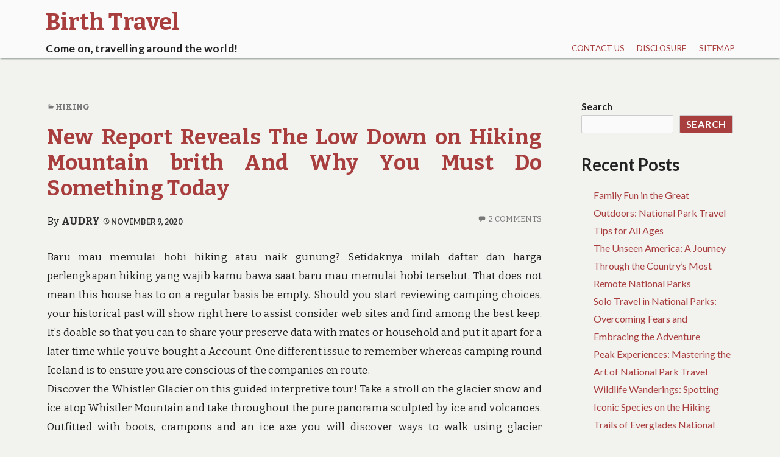

--- FILE ---
content_type: text/html; charset=UTF-8
request_url: https://birthtraumaptsd.com/new-report-reveals-the-low-down-on-hiking-mountain-brith-and-why-you-must-do-something-today
body_size: 13133
content:
<!DOCTYPE html>
<html lang="en-US">
	 <head>
		<meta charset="UTF-8">
		<meta name="viewport" content="width=device-width, initial-scale=1.0" />
		<link rel="profile" href="https://gmpg.org/xfn/11" />
				<title>New Report Reveals The Low Down on Hiking Mountain brith And Why You Must Do Something Today &#8211; Birth Travel</title>
<meta name='robots' content='max-image-preview:large' />
<link rel='dns-prefetch' href='//fonts.googleapis.com' />
<link rel="alternate" type="application/rss+xml" title="Birth Travel &raquo; Feed" href="https://birthtraumaptsd.com/feed" />
<link rel="alternate" type="application/rss+xml" title="Birth Travel &raquo; Comments Feed" href="https://birthtraumaptsd.com/comments/feed" />
<link rel="alternate" type="application/rss+xml" title="Birth Travel &raquo; New Report Reveals The Low Down on Hiking Mountain brith And Why You Must Do Something Today Comments Feed" href="https://birthtraumaptsd.com/new-report-reveals-the-low-down-on-hiking-mountain-brith-and-why-you-must-do-something-today/feed" />
<link rel="alternate" title="oEmbed (JSON)" type="application/json+oembed" href="https://birthtraumaptsd.com/wp-json/oembed/1.0/embed?url=https%3A%2F%2Fbirthtraumaptsd.com%2Fnew-report-reveals-the-low-down-on-hiking-mountain-brith-and-why-you-must-do-something-today" />
<link rel="alternate" title="oEmbed (XML)" type="text/xml+oembed" href="https://birthtraumaptsd.com/wp-json/oembed/1.0/embed?url=https%3A%2F%2Fbirthtraumaptsd.com%2Fnew-report-reveals-the-low-down-on-hiking-mountain-brith-and-why-you-must-do-something-today&#038;format=xml" />
<style id='wp-img-auto-sizes-contain-inline-css' type='text/css'>
img:is([sizes=auto i],[sizes^="auto," i]){contain-intrinsic-size:3000px 1500px}
/*# sourceURL=wp-img-auto-sizes-contain-inline-css */
</style>

<style id='wp-emoji-styles-inline-css' type='text/css'>

	img.wp-smiley, img.emoji {
		display: inline !important;
		border: none !important;
		box-shadow: none !important;
		height: 1em !important;
		width: 1em !important;
		margin: 0 0.07em !important;
		vertical-align: -0.1em !important;
		background: none !important;
		padding: 0 !important;
	}
/*# sourceURL=wp-emoji-styles-inline-css */
</style>
<link rel='stylesheet' id='wp-block-library-css' href='https://birthtraumaptsd.com/wp-includes/css/dist/block-library/style.min.css?ver=6.9' type='text/css' media='all' />
<style id='wp-block-archives-inline-css' type='text/css'>
.wp-block-archives{box-sizing:border-box}.wp-block-archives-dropdown label{display:block}
/*# sourceURL=https://birthtraumaptsd.com/wp-includes/blocks/archives/style.min.css */
</style>
<style id='wp-block-categories-inline-css' type='text/css'>
.wp-block-categories{box-sizing:border-box}.wp-block-categories.alignleft{margin-right:2em}.wp-block-categories.alignright{margin-left:2em}.wp-block-categories.wp-block-categories-dropdown.aligncenter{text-align:center}.wp-block-categories .wp-block-categories__label{display:block;width:100%}
/*# sourceURL=https://birthtraumaptsd.com/wp-includes/blocks/categories/style.min.css */
</style>
<style id='wp-block-heading-inline-css' type='text/css'>
h1:where(.wp-block-heading).has-background,h2:where(.wp-block-heading).has-background,h3:where(.wp-block-heading).has-background,h4:where(.wp-block-heading).has-background,h5:where(.wp-block-heading).has-background,h6:where(.wp-block-heading).has-background{padding:1.25em 2.375em}h1.has-text-align-left[style*=writing-mode]:where([style*=vertical-lr]),h1.has-text-align-right[style*=writing-mode]:where([style*=vertical-rl]),h2.has-text-align-left[style*=writing-mode]:where([style*=vertical-lr]),h2.has-text-align-right[style*=writing-mode]:where([style*=vertical-rl]),h3.has-text-align-left[style*=writing-mode]:where([style*=vertical-lr]),h3.has-text-align-right[style*=writing-mode]:where([style*=vertical-rl]),h4.has-text-align-left[style*=writing-mode]:where([style*=vertical-lr]),h4.has-text-align-right[style*=writing-mode]:where([style*=vertical-rl]),h5.has-text-align-left[style*=writing-mode]:where([style*=vertical-lr]),h5.has-text-align-right[style*=writing-mode]:where([style*=vertical-rl]),h6.has-text-align-left[style*=writing-mode]:where([style*=vertical-lr]),h6.has-text-align-right[style*=writing-mode]:where([style*=vertical-rl]){rotate:180deg}
/*# sourceURL=https://birthtraumaptsd.com/wp-includes/blocks/heading/style.min.css */
</style>
<style id='wp-block-latest-posts-inline-css' type='text/css'>
.wp-block-latest-posts{box-sizing:border-box}.wp-block-latest-posts.alignleft{margin-right:2em}.wp-block-latest-posts.alignright{margin-left:2em}.wp-block-latest-posts.wp-block-latest-posts__list{list-style:none}.wp-block-latest-posts.wp-block-latest-posts__list li{clear:both;overflow-wrap:break-word}.wp-block-latest-posts.is-grid{display:flex;flex-wrap:wrap}.wp-block-latest-posts.is-grid li{margin:0 1.25em 1.25em 0;width:100%}@media (min-width:600px){.wp-block-latest-posts.columns-2 li{width:calc(50% - .625em)}.wp-block-latest-posts.columns-2 li:nth-child(2n){margin-right:0}.wp-block-latest-posts.columns-3 li{width:calc(33.33333% - .83333em)}.wp-block-latest-posts.columns-3 li:nth-child(3n){margin-right:0}.wp-block-latest-posts.columns-4 li{width:calc(25% - .9375em)}.wp-block-latest-posts.columns-4 li:nth-child(4n){margin-right:0}.wp-block-latest-posts.columns-5 li{width:calc(20% - 1em)}.wp-block-latest-posts.columns-5 li:nth-child(5n){margin-right:0}.wp-block-latest-posts.columns-6 li{width:calc(16.66667% - 1.04167em)}.wp-block-latest-posts.columns-6 li:nth-child(6n){margin-right:0}}:root :where(.wp-block-latest-posts.is-grid){padding:0}:root :where(.wp-block-latest-posts.wp-block-latest-posts__list){padding-left:0}.wp-block-latest-posts__post-author,.wp-block-latest-posts__post-date{display:block;font-size:.8125em}.wp-block-latest-posts__post-excerpt,.wp-block-latest-posts__post-full-content{margin-bottom:1em;margin-top:.5em}.wp-block-latest-posts__featured-image a{display:inline-block}.wp-block-latest-posts__featured-image img{height:auto;max-width:100%;width:auto}.wp-block-latest-posts__featured-image.alignleft{float:left;margin-right:1em}.wp-block-latest-posts__featured-image.alignright{float:right;margin-left:1em}.wp-block-latest-posts__featured-image.aligncenter{margin-bottom:1em;text-align:center}
/*# sourceURL=https://birthtraumaptsd.com/wp-includes/blocks/latest-posts/style.min.css */
</style>
<style id='wp-block-search-inline-css' type='text/css'>
.wp-block-search__button{margin-left:10px;word-break:normal}.wp-block-search__button.has-icon{line-height:0}.wp-block-search__button svg{height:1.25em;min-height:24px;min-width:24px;width:1.25em;fill:currentColor;vertical-align:text-bottom}:where(.wp-block-search__button){border:1px solid #ccc;padding:6px 10px}.wp-block-search__inside-wrapper{display:flex;flex:auto;flex-wrap:nowrap;max-width:100%}.wp-block-search__label{width:100%}.wp-block-search.wp-block-search__button-only .wp-block-search__button{box-sizing:border-box;display:flex;flex-shrink:0;justify-content:center;margin-left:0;max-width:100%}.wp-block-search.wp-block-search__button-only .wp-block-search__inside-wrapper{min-width:0!important;transition-property:width}.wp-block-search.wp-block-search__button-only .wp-block-search__input{flex-basis:100%;transition-duration:.3s}.wp-block-search.wp-block-search__button-only.wp-block-search__searchfield-hidden,.wp-block-search.wp-block-search__button-only.wp-block-search__searchfield-hidden .wp-block-search__inside-wrapper{overflow:hidden}.wp-block-search.wp-block-search__button-only.wp-block-search__searchfield-hidden .wp-block-search__input{border-left-width:0!important;border-right-width:0!important;flex-basis:0;flex-grow:0;margin:0;min-width:0!important;padding-left:0!important;padding-right:0!important;width:0!important}:where(.wp-block-search__input){appearance:none;border:1px solid #949494;flex-grow:1;font-family:inherit;font-size:inherit;font-style:inherit;font-weight:inherit;letter-spacing:inherit;line-height:inherit;margin-left:0;margin-right:0;min-width:3rem;padding:8px;text-decoration:unset!important;text-transform:inherit}:where(.wp-block-search__button-inside .wp-block-search__inside-wrapper){background-color:#fff;border:1px solid #949494;box-sizing:border-box;padding:4px}:where(.wp-block-search__button-inside .wp-block-search__inside-wrapper) .wp-block-search__input{border:none;border-radius:0;padding:0 4px}:where(.wp-block-search__button-inside .wp-block-search__inside-wrapper) .wp-block-search__input:focus{outline:none}:where(.wp-block-search__button-inside .wp-block-search__inside-wrapper) :where(.wp-block-search__button){padding:4px 8px}.wp-block-search.aligncenter .wp-block-search__inside-wrapper{margin:auto}.wp-block[data-align=right] .wp-block-search.wp-block-search__button-only .wp-block-search__inside-wrapper{float:right}
/*# sourceURL=https://birthtraumaptsd.com/wp-includes/blocks/search/style.min.css */
</style>
<style id='wp-block-search-theme-inline-css' type='text/css'>
.wp-block-search .wp-block-search__label{font-weight:700}.wp-block-search__button{border:1px solid #ccc;padding:.375em .625em}
/*# sourceURL=https://birthtraumaptsd.com/wp-includes/blocks/search/theme.min.css */
</style>
<style id='wp-block-tag-cloud-inline-css' type='text/css'>
.wp-block-tag-cloud{box-sizing:border-box}.wp-block-tag-cloud.aligncenter{justify-content:center;text-align:center}.wp-block-tag-cloud a{display:inline-block;margin-right:5px}.wp-block-tag-cloud span{display:inline-block;margin-left:5px;text-decoration:none}:root :where(.wp-block-tag-cloud.is-style-outline){display:flex;flex-wrap:wrap;gap:1ch}:root :where(.wp-block-tag-cloud.is-style-outline a){border:1px solid;font-size:unset!important;margin-right:0;padding:1ch 2ch;text-decoration:none!important}
/*# sourceURL=https://birthtraumaptsd.com/wp-includes/blocks/tag-cloud/style.min.css */
</style>
<style id='wp-block-group-inline-css' type='text/css'>
.wp-block-group{box-sizing:border-box}:where(.wp-block-group.wp-block-group-is-layout-constrained){position:relative}
/*# sourceURL=https://birthtraumaptsd.com/wp-includes/blocks/group/style.min.css */
</style>
<style id='wp-block-group-theme-inline-css' type='text/css'>
:where(.wp-block-group.has-background){padding:1.25em 2.375em}
/*# sourceURL=https://birthtraumaptsd.com/wp-includes/blocks/group/theme.min.css */
</style>
<style id='global-styles-inline-css' type='text/css'>
:root{--wp--preset--aspect-ratio--square: 1;--wp--preset--aspect-ratio--4-3: 4/3;--wp--preset--aspect-ratio--3-4: 3/4;--wp--preset--aspect-ratio--3-2: 3/2;--wp--preset--aspect-ratio--2-3: 2/3;--wp--preset--aspect-ratio--16-9: 16/9;--wp--preset--aspect-ratio--9-16: 9/16;--wp--preset--color--black: #000000;--wp--preset--color--cyan-bluish-gray: #abb8c3;--wp--preset--color--white: #ffffff;--wp--preset--color--pale-pink: #f78da7;--wp--preset--color--vivid-red: #cf2e2e;--wp--preset--color--luminous-vivid-orange: #ff6900;--wp--preset--color--luminous-vivid-amber: #fcb900;--wp--preset--color--light-green-cyan: #7bdcb5;--wp--preset--color--vivid-green-cyan: #00d084;--wp--preset--color--pale-cyan-blue: #8ed1fc;--wp--preset--color--vivid-cyan-blue: #0693e3;--wp--preset--color--vivid-purple: #9b51e0;--wp--preset--gradient--vivid-cyan-blue-to-vivid-purple: linear-gradient(135deg,rgb(6,147,227) 0%,rgb(155,81,224) 100%);--wp--preset--gradient--light-green-cyan-to-vivid-green-cyan: linear-gradient(135deg,rgb(122,220,180) 0%,rgb(0,208,130) 100%);--wp--preset--gradient--luminous-vivid-amber-to-luminous-vivid-orange: linear-gradient(135deg,rgb(252,185,0) 0%,rgb(255,105,0) 100%);--wp--preset--gradient--luminous-vivid-orange-to-vivid-red: linear-gradient(135deg,rgb(255,105,0) 0%,rgb(207,46,46) 100%);--wp--preset--gradient--very-light-gray-to-cyan-bluish-gray: linear-gradient(135deg,rgb(238,238,238) 0%,rgb(169,184,195) 100%);--wp--preset--gradient--cool-to-warm-spectrum: linear-gradient(135deg,rgb(74,234,220) 0%,rgb(151,120,209) 20%,rgb(207,42,186) 40%,rgb(238,44,130) 60%,rgb(251,105,98) 80%,rgb(254,248,76) 100%);--wp--preset--gradient--blush-light-purple: linear-gradient(135deg,rgb(255,206,236) 0%,rgb(152,150,240) 100%);--wp--preset--gradient--blush-bordeaux: linear-gradient(135deg,rgb(254,205,165) 0%,rgb(254,45,45) 50%,rgb(107,0,62) 100%);--wp--preset--gradient--luminous-dusk: linear-gradient(135deg,rgb(255,203,112) 0%,rgb(199,81,192) 50%,rgb(65,88,208) 100%);--wp--preset--gradient--pale-ocean: linear-gradient(135deg,rgb(255,245,203) 0%,rgb(182,227,212) 50%,rgb(51,167,181) 100%);--wp--preset--gradient--electric-grass: linear-gradient(135deg,rgb(202,248,128) 0%,rgb(113,206,126) 100%);--wp--preset--gradient--midnight: linear-gradient(135deg,rgb(2,3,129) 0%,rgb(40,116,252) 100%);--wp--preset--font-size--small: 13px;--wp--preset--font-size--medium: 20px;--wp--preset--font-size--large: 36px;--wp--preset--font-size--x-large: 42px;--wp--preset--spacing--20: 0.44rem;--wp--preset--spacing--30: 0.67rem;--wp--preset--spacing--40: 1rem;--wp--preset--spacing--50: 1.5rem;--wp--preset--spacing--60: 2.25rem;--wp--preset--spacing--70: 3.38rem;--wp--preset--spacing--80: 5.06rem;--wp--preset--shadow--natural: 6px 6px 9px rgba(0, 0, 0, 0.2);--wp--preset--shadow--deep: 12px 12px 50px rgba(0, 0, 0, 0.4);--wp--preset--shadow--sharp: 6px 6px 0px rgba(0, 0, 0, 0.2);--wp--preset--shadow--outlined: 6px 6px 0px -3px rgb(255, 255, 255), 6px 6px rgb(0, 0, 0);--wp--preset--shadow--crisp: 6px 6px 0px rgb(0, 0, 0);}:where(.is-layout-flex){gap: 0.5em;}:where(.is-layout-grid){gap: 0.5em;}body .is-layout-flex{display: flex;}.is-layout-flex{flex-wrap: wrap;align-items: center;}.is-layout-flex > :is(*, div){margin: 0;}body .is-layout-grid{display: grid;}.is-layout-grid > :is(*, div){margin: 0;}:where(.wp-block-columns.is-layout-flex){gap: 2em;}:where(.wp-block-columns.is-layout-grid){gap: 2em;}:where(.wp-block-post-template.is-layout-flex){gap: 1.25em;}:where(.wp-block-post-template.is-layout-grid){gap: 1.25em;}.has-black-color{color: var(--wp--preset--color--black) !important;}.has-cyan-bluish-gray-color{color: var(--wp--preset--color--cyan-bluish-gray) !important;}.has-white-color{color: var(--wp--preset--color--white) !important;}.has-pale-pink-color{color: var(--wp--preset--color--pale-pink) !important;}.has-vivid-red-color{color: var(--wp--preset--color--vivid-red) !important;}.has-luminous-vivid-orange-color{color: var(--wp--preset--color--luminous-vivid-orange) !important;}.has-luminous-vivid-amber-color{color: var(--wp--preset--color--luminous-vivid-amber) !important;}.has-light-green-cyan-color{color: var(--wp--preset--color--light-green-cyan) !important;}.has-vivid-green-cyan-color{color: var(--wp--preset--color--vivid-green-cyan) !important;}.has-pale-cyan-blue-color{color: var(--wp--preset--color--pale-cyan-blue) !important;}.has-vivid-cyan-blue-color{color: var(--wp--preset--color--vivid-cyan-blue) !important;}.has-vivid-purple-color{color: var(--wp--preset--color--vivid-purple) !important;}.has-black-background-color{background-color: var(--wp--preset--color--black) !important;}.has-cyan-bluish-gray-background-color{background-color: var(--wp--preset--color--cyan-bluish-gray) !important;}.has-white-background-color{background-color: var(--wp--preset--color--white) !important;}.has-pale-pink-background-color{background-color: var(--wp--preset--color--pale-pink) !important;}.has-vivid-red-background-color{background-color: var(--wp--preset--color--vivid-red) !important;}.has-luminous-vivid-orange-background-color{background-color: var(--wp--preset--color--luminous-vivid-orange) !important;}.has-luminous-vivid-amber-background-color{background-color: var(--wp--preset--color--luminous-vivid-amber) !important;}.has-light-green-cyan-background-color{background-color: var(--wp--preset--color--light-green-cyan) !important;}.has-vivid-green-cyan-background-color{background-color: var(--wp--preset--color--vivid-green-cyan) !important;}.has-pale-cyan-blue-background-color{background-color: var(--wp--preset--color--pale-cyan-blue) !important;}.has-vivid-cyan-blue-background-color{background-color: var(--wp--preset--color--vivid-cyan-blue) !important;}.has-vivid-purple-background-color{background-color: var(--wp--preset--color--vivid-purple) !important;}.has-black-border-color{border-color: var(--wp--preset--color--black) !important;}.has-cyan-bluish-gray-border-color{border-color: var(--wp--preset--color--cyan-bluish-gray) !important;}.has-white-border-color{border-color: var(--wp--preset--color--white) !important;}.has-pale-pink-border-color{border-color: var(--wp--preset--color--pale-pink) !important;}.has-vivid-red-border-color{border-color: var(--wp--preset--color--vivid-red) !important;}.has-luminous-vivid-orange-border-color{border-color: var(--wp--preset--color--luminous-vivid-orange) !important;}.has-luminous-vivid-amber-border-color{border-color: var(--wp--preset--color--luminous-vivid-amber) !important;}.has-light-green-cyan-border-color{border-color: var(--wp--preset--color--light-green-cyan) !important;}.has-vivid-green-cyan-border-color{border-color: var(--wp--preset--color--vivid-green-cyan) !important;}.has-pale-cyan-blue-border-color{border-color: var(--wp--preset--color--pale-cyan-blue) !important;}.has-vivid-cyan-blue-border-color{border-color: var(--wp--preset--color--vivid-cyan-blue) !important;}.has-vivid-purple-border-color{border-color: var(--wp--preset--color--vivid-purple) !important;}.has-vivid-cyan-blue-to-vivid-purple-gradient-background{background: var(--wp--preset--gradient--vivid-cyan-blue-to-vivid-purple) !important;}.has-light-green-cyan-to-vivid-green-cyan-gradient-background{background: var(--wp--preset--gradient--light-green-cyan-to-vivid-green-cyan) !important;}.has-luminous-vivid-amber-to-luminous-vivid-orange-gradient-background{background: var(--wp--preset--gradient--luminous-vivid-amber-to-luminous-vivid-orange) !important;}.has-luminous-vivid-orange-to-vivid-red-gradient-background{background: var(--wp--preset--gradient--luminous-vivid-orange-to-vivid-red) !important;}.has-very-light-gray-to-cyan-bluish-gray-gradient-background{background: var(--wp--preset--gradient--very-light-gray-to-cyan-bluish-gray) !important;}.has-cool-to-warm-spectrum-gradient-background{background: var(--wp--preset--gradient--cool-to-warm-spectrum) !important;}.has-blush-light-purple-gradient-background{background: var(--wp--preset--gradient--blush-light-purple) !important;}.has-blush-bordeaux-gradient-background{background: var(--wp--preset--gradient--blush-bordeaux) !important;}.has-luminous-dusk-gradient-background{background: var(--wp--preset--gradient--luminous-dusk) !important;}.has-pale-ocean-gradient-background{background: var(--wp--preset--gradient--pale-ocean) !important;}.has-electric-grass-gradient-background{background: var(--wp--preset--gradient--electric-grass) !important;}.has-midnight-gradient-background{background: var(--wp--preset--gradient--midnight) !important;}.has-small-font-size{font-size: var(--wp--preset--font-size--small) !important;}.has-medium-font-size{font-size: var(--wp--preset--font-size--medium) !important;}.has-large-font-size{font-size: var(--wp--preset--font-size--large) !important;}.has-x-large-font-size{font-size: var(--wp--preset--font-size--x-large) !important;}
/*# sourceURL=global-styles-inline-css */
</style>

<style id='classic-theme-styles-inline-css' type='text/css'>
/*! This file is auto-generated */
.wp-block-button__link{color:#fff;background-color:#32373c;border-radius:9999px;box-shadow:none;text-decoration:none;padding:calc(.667em + 2px) calc(1.333em + 2px);font-size:1.125em}.wp-block-file__button{background:#32373c;color:#fff;text-decoration:none}
/*# sourceURL=/wp-includes/css/classic-themes.min.css */
</style>
<link rel='stylesheet' id='femina-fonts-css' href='https://fonts.googleapis.com/css?family=Lato%3A300italic%2C400italic%2C700italic%2C900italic%2C300%2C400%2C700%2C900%7CBitter%3A400italic%2C400%2C700%7CInconsolata%3A400%2C700&#038;subset=latin%2Clatin-ext' type='text/css' media='all' />
<link rel='stylesheet' id='genericons-css' href='https://birthtraumaptsd.com/wp-content/themes/femina/genericons/genericons.css?ver=3.4.1' type='text/css' media='all' />
<link rel='stylesheet' id='femina-style-css' href='https://birthtraumaptsd.com/wp-content/themes/femina/style.css?ver=6.9' type='text/css' media='all' />
<script type="text/javascript" src="https://birthtraumaptsd.com/wp-includes/js/jquery/jquery.min.js?ver=3.7.1" id="jquery-core-js"></script>
<script type="text/javascript" src="https://birthtraumaptsd.com/wp-includes/js/jquery/jquery-migrate.min.js?ver=3.4.1" id="jquery-migrate-js"></script>
<link rel="https://api.w.org/" href="https://birthtraumaptsd.com/wp-json/" /><link rel="alternate" title="JSON" type="application/json" href="https://birthtraumaptsd.com/wp-json/wp/v2/posts/1361" /><link rel="EditURI" type="application/rsd+xml" title="RSD" href="https://birthtraumaptsd.com/xmlrpc.php?rsd" />
<meta name="generator" content="WordPress 6.9" />
<link rel="canonical" href="https://birthtraumaptsd.com/new-report-reveals-the-low-down-on-hiking-mountain-brith-and-why-you-must-do-something-today" />
<link rel='shortlink' href='https://birthtraumaptsd.com/?p=1361' />
	<style type="text/css" id="femina-header-css">
			.home-link {
			display: block;
			padding-left: 0.7em;
		} 
		.site-header .home-link {
		min-height: 5em;
	}

	@media (max-width: 767px) {
	.site-header .home-link {
		min-height: 0;
	}
	}
	@media (max-width: 359px) {
	.site-header .home-link  {
		min-height: 0;
	}
	}
	</style>
		<style type="text/css" id="wp-custom-css">
			.post{ text-align: justify;
}		</style>
			</head>
	<body class="wp-singular post-template-default single single-post postid-1361 single-format-standard wp-embed-responsive wp-theme-femina group-blog" >
				<div id="container">
			<header id="masthead" class="site-header" role="banner">
				<a class="screen-reader-text skip-link" href="#main-content">Skip to content</a>
				<a class="screen-reader-text skip-link" href="#sidebar-widget-areas">Skip to sidebar</a>
			
				<div id="pre-menu">
								</div>
				<div id="site-identity">
							<a class="home-link" href="https://birthtraumaptsd.com/" title="Birth Travel" rel="home">
						<h1 class="site-title">Birth Travel</h1>
						<h2 class="site-description">Come on, travelling around the world!</h2>
					</a> 

						</div><!--/site-identity-->
				<button id="nav-button" class="menu-toggle" role="navigation button">Menu</button>

				<div id="navigation">
					<nav id="main-menu" class="site-navigation primary-navigation" role="navigation" aria-label="Primary Menu ">
						<ul id="primary-menu" class="menu"><li class="page_item page-item-2216"><a href="https://birthtraumaptsd.com/contact-us">CONTACT US</a></li>
<li class="page_item page-item-2218"><a href="https://birthtraumaptsd.com/disclosure">DISCLOSURE</a></li>
<li class="page_item page-item-2220"><a href="https://birthtraumaptsd.com/sitemap">SITEMAP</a></li>
</ul>
					</nav><!--main-menu-->

				
				
				</div><!--/navigation--> 
			</header><!--/header-->
			<main id="main" role="main">





<div id="main-content" >
	<article id="post-1361" class="post-1361 post type-post status-publish format-standard hentry category-hiking tag-brith tag-hiking tag-mountain tag-report tag-reveals tag-something tag-today">
	<header class="entry-header">
	<div class="entry-meta"><span class="cat-links"><span class="genericon genericon-category" aria-hidden="true"></span><a href="https://birthtraumaptsd.com/category/hiking" rel="category tag">Hiking</a></span></div>	<h1 class="entry-title"><a href="https://birthtraumaptsd.com/new-report-reveals-the-low-down-on-hiking-mountain-brith-and-why-you-must-do-something-today" rel="bookmark">New Report Reveals The Low Down on Hiking Mountain brith And Why You Must Do Something Today</a></h1>	
		<span class="byline">
		By <a href="https://birthtraumaptsd.com/author/audry" class="entry-author" rel="author">Audry</a>		</span><!-- .byline -->
		<span class="entry-meta">
		<a href="https://birthtraumaptsd.com/2020/11/09" rel="bookmark" class="entry-date"><span class="genericon genericon-time" aria-hidden="true"></span><time datetime="2020-11-09T11:28:41+00:00">November 9, 2020</time></a>			<span class="comments-link">
				<span class="genericon genericon-comment" aria-hidden="true"></span>
				<a href="https://birthtraumaptsd.com/new-report-reveals-the-low-down-on-hiking-mountain-brith-and-why-you-must-do-something-today#comments">2 Comments</a>			</span>
				</span><!-- .entry-meta -->
	</header><!-- .entry-header -->
		<div class="entry-excerpt">
		</div>
	
	
	<div class="entry-content">
		<p><center><imgsrc="https: i.ibb.co/kgvgfct/hiking-12.jpg"="" width="506px" alt="Backpaking brith"></imgsrc="https:></center></p>
<p>Baru mau memulai hobi hiking atau naik gunung? Setidaknya inilah daftar dan harga perlengkapan hiking yang wajib kamu bawa saat baru mau memulai hobi tersebut. That does not mean this house has to on a regular basis be empty. Should you start reviewing camping choices, your historical past will show right here to assist consider web sites and find among the best keep. It&#8217;s doable so that you can to share your preserve data with mates or household and put it apart for a later time while you&#8217;ve bought a Account. One different issue to remember whereas camping round Iceland is to ensure you are conscious of the companies en route.<br />
Discover the Whistler Glacier on this guided interpretive tour! Take a stroll on the glacier snow and ice atop Whistler Mountain and take throughout the pure panorama sculpted by ice and volcanoes. Outfitted with boots, crampons and an ice axe you will discover ways to walk using glacier instruments, be taught in regards to the formation of the Coast Mountain&#038;#146s glaciers and have an opportunity to play on the ice and snow. No expertise is necessary. Tour is approx. 2 hours. Increase ticket not included in tour value.</p>
<h2>Camping websites will probably be booked properly upfront.</h2>
<p>Your transaction receipt and a replica of your camping permit shall be despatched to the e-mail tackle linked to your camping account, OR, head to Ã¢â‚¬ËœYour Account&#8217;, then Ã¢â‚¬ËœPurchases&#8217; then All Bookings to obtain your camping allow. We&#8217;d love to take heed to your suggestions, tick the sphere to acquire surveys and the QPWS Camping E-e-newsletter. You can easily deal with these subscriptions as soon as your account is created. The Caravan Parks and Camping Grounds Act 1995 and Regulations 1997 assist Native Governments to handle caravanning and camping to reinforce and promote the trade.</p>
<h2>Baru mau memulai hobi hiking atau naik gunung?</h2>
<p>At Halton parks, no two hikes are ever the identical. And no two of our parks are the identical. Hiking is a superb pastime, and likewise a good way to remain in form. Energy down your phone and escape onto the paths. Not a tough hike nevertheless undoubtedly not easy. The views are excellent nevertheless it is normally very crowded. While you looking out for an adventure and excellent views than that is for you. Huge Network: KOA is the world&#8217;s largest network of privately owned campgrounds. Whether you are looking out for a campsite close to residence or an journey in a brand new area, KOA has a campground for you.</p>
<h2>Conclusion</h2>
<p>AllTrails is my favourite app. Resolve an aesthetic backpack from our alternative with single or a number of compartments to maintain your books, papers, or journey necessities organised. For assist, check out the video â€˜Learn to Create an On-line Camping Account&#8217;. Our collection of current, durable and comfortable backpacks and sling luggage are good for every professionals &#038; faculty students. The convertible carry choice means that you can placed on as a backpack or snap straps away to hold as a briefcase.</p>
      
	</div><!-- .entry-content -->
	<footer class="entry-footer">       
		<div class="tag-links"><a href="https://birthtraumaptsd.com/tag/brith" rel="tag">brith</a>, <a href="https://birthtraumaptsd.com/tag/hiking" rel="tag">hiking</a>, <a href="https://birthtraumaptsd.com/tag/mountain" rel="tag">mountain</a>, <a href="https://birthtraumaptsd.com/tag/report" rel="tag">report</a>, <a href="https://birthtraumaptsd.com/tag/reveals" rel="tag">reveals</a>, <a href="https://birthtraumaptsd.com/tag/something" rel="tag">something</a>, <a href="https://birthtraumaptsd.com/tag/today" rel="tag">today</a></div><p class="written-by">This article was written by <a href="https://birthtraumaptsd.com/author/audry">Audry</a></p>	</footer><!-- .entry-footer -->

	<nav class="navigation post-navigation" aria-label="Posts">
		<h2 class="screen-reader-text">Post navigation</h2>
		<div class="nav-links"><div class="nav-previous"><a href="https://birthtraumaptsd.com/the-close-guarded-strategies-of-hotel-booking-birth-found" rel="prev"><span class="genericon genericon-previous" aria-hidden="true"></span> <span class="screen-reader-text">Previous post:</span> <span class="post-title">The Close-guarded Strategies of Hotel Booking Birth Found</span></a></div><div class="nav-next"><a href="https://birthtraumaptsd.com/rumored-buzz-on-hiking-brith-exposed" rel="next"><span class="post-title">Rumored Buzz on Hiking brith Exposed</span><span class="screen-reader-text">Next post:</span> <span class="genericon genericon-next" aria-hidden="true"></span> </a></div></div>
	</nav>
<div id="comments" class="comments-area">

	
	<h2 class="comments-title">
0 thoughts on &ldquo;New Report Reveals The Low Down on Hiking Mountain brith And Why You Must Do Something Today&rdquo;	</h2>


	<ol class="comment-list">
				<li id="comment-166" class="comment even thread-even depth-1">
			<article id="div-comment-166" class="comment-body">
				<footer class="comment-meta">
					<div class="comment-author vcard">
						<img alt='' src='https://secure.gravatar.com/avatar/0b3fd2108efb52e14e91f6ca88bec06d347cbe0c286281c6c975a04bd8c45caa?s=34&#038;d=mm&#038;r=g' srcset='https://secure.gravatar.com/avatar/0b3fd2108efb52e14e91f6ca88bec06d347cbe0c286281c6c975a04bd8c45caa?s=68&#038;d=mm&#038;r=g 2x' class='avatar avatar-34 photo' height='34' width='34' decoding='async'/>						<b class="fn"><a href="https://ivercand.com/" class="url" rel="ugc external nofollow">Dkxjvr</a></b> <span class="says">says:</span>					</div><!-- .comment-author -->

					<div class="comment-metadata">
						<a href="https://birthtraumaptsd.com/new-report-reveals-the-low-down-on-hiking-mountain-brith-and-why-you-must-do-something-today#comment-166"><time datetime="2024-12-31T00:08:58+00:00">December 31, 2024 at 12:08 am</time></a>					</div><!-- .comment-metadata -->

									</footer><!-- .comment-meta -->

				<div class="comment-content">
					<p>ivermectin tablets for sale walmart &#8211; <a href="https://ivercand.com/" rel="nofollow ugc">order atacand 8mg online</a> order carbamazepine 400mg online cheap</p>
				</div><!-- .comment-content -->

				<div class="reply"><a rel="nofollow" class="comment-reply-link" href="https://birthtraumaptsd.com/new-report-reveals-the-low-down-on-hiking-mountain-brith-and-why-you-must-do-something-today?replytocom=166#respond" data-commentid="166" data-postid="1361" data-belowelement="div-comment-166" data-respondelement="respond" data-replyto="Reply to Dkxjvr" aria-label="Reply to Dkxjvr"><span class="genericon genericon-reply" aria-hidden="true"></span>Reply</a></div>			</article><!-- .comment-body -->
		</li><!-- #comment-## -->
		<li id="comment-167" class="comment odd alt thread-odd thread-alt depth-1">
			<article id="div-comment-167" class="comment-body">
				<footer class="comment-meta">
					<div class="comment-author vcard">
						<img alt='' src='https://secure.gravatar.com/avatar/f3205b05f083935d7e5d7e62e0a256f2b70c1d4b470c184bd88ac841102113ba?s=34&#038;d=mm&#038;r=g' srcset='https://secure.gravatar.com/avatar/f3205b05f083935d7e5d7e62e0a256f2b70c1d4b470c184bd88ac841102113ba?s=68&#038;d=mm&#038;r=g 2x' class='avatar avatar-34 photo' height='34' width='34' decoding='async'/>						<b class="fn"><a href="https://ivercand.com/" class="url" rel="ugc external nofollow">Oruqxh</a></b> <span class="says">says:</span>					</div><!-- .comment-author -->

					<div class="comment-metadata">
						<a href="https://birthtraumaptsd.com/new-report-reveals-the-low-down-on-hiking-mountain-brith-and-why-you-must-do-something-today#comment-167"><time datetime="2025-01-03T02:15:11+00:00">January 3, 2025 at 2:15 am</time></a>					</div><!-- .comment-metadata -->

									</footer><!-- .comment-meta -->

				<div class="comment-content">
					<p>buy ivermectin 6 mg &#8211; <a href="https://ivercand.com/" rel="nofollow ugc">carbamazepine pills</a> carbamazepine 200mg sale</p>
				</div><!-- .comment-content -->

				<div class="reply"><a rel="nofollow" class="comment-reply-link" href="https://birthtraumaptsd.com/new-report-reveals-the-low-down-on-hiking-mountain-brith-and-why-you-must-do-something-today?replytocom=167#respond" data-commentid="167" data-postid="1361" data-belowelement="div-comment-167" data-respondelement="respond" data-replyto="Reply to Oruqxh" aria-label="Reply to Oruqxh"><span class="genericon genericon-reply" aria-hidden="true"></span>Reply</a></div>			</article><!-- .comment-body -->
		</li><!-- #comment-## -->
	</ol><!-- .comment-list -->

	
	
	
		<div id="respond" class="comment-respond">
		<h3 id="reply-title" class="comment-reply-title">Leave a Reply <small><a rel="nofollow" id="cancel-comment-reply-link" href="/new-report-reveals-the-low-down-on-hiking-mountain-brith-and-why-you-must-do-something-today#respond" style="display:none;">Cancel reply</a></small></h3><form action="https://birthtraumaptsd.com/wp-comments-post.php" method="post" id="commentform" class="comment-form"><p class="comment-notes"><span id="email-notes">Your email address will not be published.</span> <span class="required-field-message">Required fields are marked <span class="required">*</span></span></p><p class="comment-form-comment"><label for="comment">Comment <span class="required">*</span></label> <textarea id="comment" name="comment" cols="45" rows="8" maxlength="65525" required></textarea></p><p class="comment-form-author"><label for="author">Name</label> <input id="author" name="author" type="text" value="" size="30" maxlength="245" autocomplete="name" /></p>
<p class="comment-form-email"><label for="email">Email</label> <input id="email" name="email" type="email" value="" size="30" maxlength="100" aria-describedby="email-notes" autocomplete="email" /></p>
<p class="comment-form-url"><label for="url">Website</label> <input id="url" name="url" type="url" value="" size="30" maxlength="200" autocomplete="url" /></p>
<p class="comment-form-cookies-consent"><input id="wp-comment-cookies-consent" name="wp-comment-cookies-consent" type="checkbox" value="yes" /> <label for="wp-comment-cookies-consent">Save my name, email, and website in this browser for the next time I comment.</label></p>
<p class="form-submit"><input name="submit" type="submit" id="submit" class="submit" value="Post Comment" /> <input type='hidden' name='comment_post_ID' value='1361' id='comment_post_ID' />
<input type='hidden' name='comment_parent' id='comment_parent' value='0' />
</p></form>	</div><!-- #respond -->
	
</div><!-- #comments -->
</article><!-- #post-## -->

</div><!--/main-content-->

<div id="sidebar-widget-areas" class="sidebar-widget-areas" role="complementary">

	<div id="primary-sidebar" class="widget-area sidebar" role="complementary">
		<aside id="block-2" class="widget widget_block widget_search"><form role="search" method="get" action="https://birthtraumaptsd.com/" class="wp-block-search__button-outside wp-block-search__text-button wp-block-search"    ><label class="wp-block-search__label" for="wp-block-search__input-1" >Search</label><div class="wp-block-search__inside-wrapper" ><input class="wp-block-search__input" id="wp-block-search__input-1" placeholder="" value="" type="search" name="s" required /><button aria-label="Search" class="wp-block-search__button wp-element-button" type="submit" >Search</button></div></form></aside><aside id="magenet_widget-2" class="widget widget_magenet_widget"><aside class="widget magenet_widget_box"><div class="mads-block"></div></aside></aside><aside id="block-3" class="widget widget_block">
<div class="wp-block-group"><div class="wp-block-group__inner-container is-layout-flow wp-block-group-is-layout-flow">
<h2 class="wp-block-heading">Recent Posts</h2>


<ul class="wp-block-latest-posts__list wp-block-latest-posts"><li><a class="wp-block-latest-posts__post-title" href="https://birthtraumaptsd.com/family-fun-in-the-great-outdoors-national-park-travel-tips-for-all-ages">Family Fun in the Great Outdoors: National Park Travel Tips for All Ages</a></li>
<li><a class="wp-block-latest-posts__post-title" href="https://birthtraumaptsd.com/the-unseen-america-a-journey-through-the-countrys-most-remote-national-parks">The Unseen America: A Journey Through the Country&#8217;s Most Remote National Parks</a></li>
<li><a class="wp-block-latest-posts__post-title" href="https://birthtraumaptsd.com/solo-travel-in-national-parks-overcoming-fears-and-embracing-the-adventure">Solo Travel in National Parks: Overcoming Fears and Embracing the Adventure</a></li>
<li><a class="wp-block-latest-posts__post-title" href="https://birthtraumaptsd.com/peak-experiences-mastering-the-art-of-national-park-travel">Peak Experiences: Mastering the Art of National Park Travel</a></li>
<li><a class="wp-block-latest-posts__post-title" href="https://birthtraumaptsd.com/wildlife-wanderings-spotting-iconic-species-on-the-hiking-trails-of-everglades-national-park">Wildlife Wanderings: Spotting Iconic Species on the Hiking Trails of Everglades National Park</a></li>
</ul></div></div>
</aside><aside id="block-7" class="widget widget_block">
<h2 class="wp-block-heading">Categories</h2>
</aside><aside id="block-8" class="widget widget_block widget_categories"><ul class="wp-block-categories-list wp-block-categories">	<li class="cat-item cat-item-2"><a href="https://birthtraumaptsd.com/category/adventure">Adventure</a>
</li>
	<li class="cat-item cat-item-153"><a href="https://birthtraumaptsd.com/category/beach-travel">Beach Travel</a>
</li>
	<li class="cat-item cat-item-3"><a href="https://birthtraumaptsd.com/category/hiking">Hiking</a>
</li>
	<li class="cat-item cat-item-4"><a href="https://birthtraumaptsd.com/category/hotel">Hotel</a>
</li>
	<li class="cat-item cat-item-154"><a href="https://birthtraumaptsd.com/category/national-park-adventures">National Park Adventures</a>
</li>
	<li class="cat-item cat-item-5"><a href="https://birthtraumaptsd.com/category/traveling">Traveling</a>
</li>
</ul></aside><aside id="block-9" class="widget widget_block">
<h2 class="wp-block-heading">Archives</h2>
</aside><aside id="block-10" class="widget widget_block widget_archive"><ul class="wp-block-archives-list wp-block-archives">	<li><a href='https://birthtraumaptsd.com/2026/01'>January 2026</a></li>
	<li><a href='https://birthtraumaptsd.com/2025/12'>December 2025</a></li>
	<li><a href='https://birthtraumaptsd.com/2025/11'>November 2025</a></li>
	<li><a href='https://birthtraumaptsd.com/2025/10'>October 2025</a></li>
	<li><a href='https://birthtraumaptsd.com/2025/09'>September 2025</a></li>
	<li><a href='https://birthtraumaptsd.com/2025/08'>August 2025</a></li>
	<li><a href='https://birthtraumaptsd.com/2025/07'>July 2025</a></li>
	<li><a href='https://birthtraumaptsd.com/2025/06'>June 2025</a></li>
	<li><a href='https://birthtraumaptsd.com/2025/05'>May 2025</a></li>
	<li><a href='https://birthtraumaptsd.com/2025/04'>April 2025</a></li>
	<li><a href='https://birthtraumaptsd.com/2025/03'>March 2025</a></li>
	<li><a href='https://birthtraumaptsd.com/2025/02'>February 2025</a></li>
	<li><a href='https://birthtraumaptsd.com/2025/01'>January 2025</a></li>
	<li><a href='https://birthtraumaptsd.com/2024/12'>December 2024</a></li>
	<li><a href='https://birthtraumaptsd.com/2024/11'>November 2024</a></li>
	<li><a href='https://birthtraumaptsd.com/2024/10'>October 2024</a></li>
	<li><a href='https://birthtraumaptsd.com/2024/09'>September 2024</a></li>
	<li><a href='https://birthtraumaptsd.com/2024/08'>August 2024</a></li>
	<li><a href='https://birthtraumaptsd.com/2024/07'>July 2024</a></li>
	<li><a href='https://birthtraumaptsd.com/2024/06'>June 2024</a></li>
	<li><a href='https://birthtraumaptsd.com/2024/05'>May 2024</a></li>
	<li><a href='https://birthtraumaptsd.com/2024/04'>April 2024</a></li>
	<li><a href='https://birthtraumaptsd.com/2024/03'>March 2024</a></li>
	<li><a href='https://birthtraumaptsd.com/2024/02'>February 2024</a></li>
	<li><a href='https://birthtraumaptsd.com/2024/01'>January 2024</a></li>
	<li><a href='https://birthtraumaptsd.com/2023/12'>December 2023</a></li>
	<li><a href='https://birthtraumaptsd.com/2023/11'>November 2023</a></li>
	<li><a href='https://birthtraumaptsd.com/2023/10'>October 2023</a></li>
	<li><a href='https://birthtraumaptsd.com/2023/09'>September 2023</a></li>
	<li><a href='https://birthtraumaptsd.com/2023/08'>August 2023</a></li>
	<li><a href='https://birthtraumaptsd.com/2023/07'>July 2023</a></li>
	<li><a href='https://birthtraumaptsd.com/2023/06'>June 2023</a></li>
	<li><a href='https://birthtraumaptsd.com/2023/05'>May 2023</a></li>
	<li><a href='https://birthtraumaptsd.com/2023/04'>April 2023</a></li>
	<li><a href='https://birthtraumaptsd.com/2023/03'>March 2023</a></li>
	<li><a href='https://birthtraumaptsd.com/2023/02'>February 2023</a></li>
	<li><a href='https://birthtraumaptsd.com/2023/01'>January 2023</a></li>
	<li><a href='https://birthtraumaptsd.com/2022/08'>August 2022</a></li>
	<li><a href='https://birthtraumaptsd.com/2022/07'>July 2022</a></li>
	<li><a href='https://birthtraumaptsd.com/2022/06'>June 2022</a></li>
	<li><a href='https://birthtraumaptsd.com/2022/05'>May 2022</a></li>
	<li><a href='https://birthtraumaptsd.com/2022/04'>April 2022</a></li>
	<li><a href='https://birthtraumaptsd.com/2022/03'>March 2022</a></li>
	<li><a href='https://birthtraumaptsd.com/2022/02'>February 2022</a></li>
	<li><a href='https://birthtraumaptsd.com/2022/01'>January 2022</a></li>
	<li><a href='https://birthtraumaptsd.com/2021/12'>December 2021</a></li>
	<li><a href='https://birthtraumaptsd.com/2021/11'>November 2021</a></li>
	<li><a href='https://birthtraumaptsd.com/2021/10'>October 2021</a></li>
	<li><a href='https://birthtraumaptsd.com/2021/09'>September 2021</a></li>
	<li><a href='https://birthtraumaptsd.com/2021/08'>August 2021</a></li>
	<li><a href='https://birthtraumaptsd.com/2021/07'>July 2021</a></li>
	<li><a href='https://birthtraumaptsd.com/2021/06'>June 2021</a></li>
	<li><a href='https://birthtraumaptsd.com/2021/05'>May 2021</a></li>
	<li><a href='https://birthtraumaptsd.com/2021/04'>April 2021</a></li>
	<li><a href='https://birthtraumaptsd.com/2021/03'>March 2021</a></li>
	<li><a href='https://birthtraumaptsd.com/2021/02'>February 2021</a></li>
	<li><a href='https://birthtraumaptsd.com/2021/01'>January 2021</a></li>
	<li><a href='https://birthtraumaptsd.com/2020/12'>December 2020</a></li>
	<li><a href='https://birthtraumaptsd.com/2020/11'>November 2020</a></li>
	<li><a href='https://birthtraumaptsd.com/2020/10'>October 2020</a></li>
	<li><a href='https://birthtraumaptsd.com/2020/09'>September 2020</a></li>
	<li><a href='https://birthtraumaptsd.com/2020/08'>August 2020</a></li>
	<li><a href='https://birthtraumaptsd.com/2020/07'>July 2020</a></li>
</ul></aside><aside id="block-11" class="widget widget_block">
<h2 class="wp-block-heading">Tag</h2>
</aside><aside id="block-12" class="widget widget_block widget_tag_cloud"><p class="wp-block-tag-cloud"><a href="https://birthtraumaptsd.com/tag/about" class="tag-cloud-link tag-link-6 tag-link-position-1" style="font-size: 21.066666666667pt;" aria-label="about (248 items)">about</a>
<a href="https://birthtraumaptsd.com/tag/accomodation" class="tag-cloud-link tag-link-8 tag-link-position-2" style="font-size: 8.7pt;" aria-label="accomodation (21 items)">accomodation</a>
<a href="https://birthtraumaptsd.com/tag/authorities" class="tag-cloud-link tag-link-14 tag-link-position-3" style="font-size: 8pt;" aria-label="authorities (18 items)">authorities</a>
<a href="https://birthtraumaptsd.com/tag/backpaking" class="tag-cloud-link tag-link-16 tag-link-position-4" style="font-size: 8.7pt;" aria-label="backpaking (21 items)">backpaking</a>
<a href="https://birthtraumaptsd.com/tag/beach" class="tag-cloud-link tag-link-17 tag-link-position-5" style="font-size: 12.9pt;" aria-label="beach (49 items)">beach</a>
<a href="https://birthtraumaptsd.com/tag/before" class="tag-cloud-link tag-link-18 tag-link-position-6" style="font-size: 9.5166666666667pt;" aria-label="before (25 items)">before</a>
<a href="https://birthtraumaptsd.com/tag/birth" class="tag-cloud-link tag-link-21 tag-link-position-7" style="font-size: 22pt;" aria-label="birth (300 items)">birth</a>
<a href="https://birthtraumaptsd.com/tag/booking" class="tag-cloud-link tag-link-23 tag-link-position-8" style="font-size: 12.2pt;" aria-label="booking (43 items)">booking</a>
<a href="https://birthtraumaptsd.com/tag/brith" class="tag-cloud-link tag-link-24 tag-link-position-9" style="font-size: 18.383333333333pt;" aria-label="brith (148 items)">brith</a>
<a href="https://birthtraumaptsd.com/tag/camping" class="tag-cloud-link tag-link-25 tag-link-position-10" style="font-size: 9.75pt;" aria-label="camping (26 items)">camping</a>
<a href="https://birthtraumaptsd.com/tag/cheap" class="tag-cloud-link tag-link-26 tag-link-position-11" style="font-size: 13.016666666667pt;" aria-label="cheap (50 items)">cheap</a>
<a href="https://birthtraumaptsd.com/tag/destination" class="tag-cloud-link tag-link-34 tag-link-position-12" style="font-size: 9.1666666666667pt;" aria-label="destination (23 items)">destination</a>
<a href="https://birthtraumaptsd.com/tag/details" class="tag-cloud-link tag-link-35 tag-link-position-13" style="font-size: 9.5166666666667pt;" aria-label="details (25 items)">details</a>
<a href="https://birthtraumaptsd.com/tag/economy" class="tag-cloud-link tag-link-42 tag-link-position-14" style="font-size: 9.75pt;" aria-label="economy (26 items)">economy</a>
<a href="https://birthtraumaptsd.com/tag/everyone" class="tag-cloud-link tag-link-45 tag-link-position-15" style="font-size: 8.2333333333333pt;" aria-label="everyone (19 items)">everyone</a>
<a href="https://birthtraumaptsd.com/tag/experts" class="tag-cloud-link tag-link-49 tag-link-position-16" style="font-size: 8pt;" aria-label="experts (18 items)">experts</a>
<a href="https://birthtraumaptsd.com/tag/exposed" class="tag-cloud-link tag-link-50 tag-link-position-17" style="font-size: 10.333333333333pt;" aria-label="exposed (29 items)">exposed</a>
<a href="https://birthtraumaptsd.com/tag/facts" class="tag-cloud-link tag-link-53 tag-link-position-18" style="font-size: 9.1666666666667pt;" aria-label="facts (23 items)">facts</a>
<a href="https://birthtraumaptsd.com/tag/flights" class="tag-cloud-link tag-link-56 tag-link-position-19" style="font-size: 9.75pt;" aria-label="flights (26 items)">flights</a>
<a href="https://birthtraumaptsd.com/tag/grand" class="tag-cloud-link tag-link-60 tag-link-position-20" style="font-size: 8pt;" aria-label="grand (18 items)">grand</a>
<a href="https://birthtraumaptsd.com/tag/guide" class="tag-cloud-link tag-link-61 tag-link-position-21" style="font-size: 17.333333333333pt;" aria-label="guide (120 items)">guide</a>
<a href="https://birthtraumaptsd.com/tag/hiking" class="tag-cloud-link tag-link-63 tag-link-position-22" style="font-size: 16.4pt;" aria-label="hiking (99 items)">hiking</a>
<a href="https://birthtraumaptsd.com/tag/hootel" class="tag-cloud-link tag-link-64 tag-link-position-23" style="font-size: 9.1666666666667pt;" aria-label="hootel (23 items)">hootel</a>
<a href="https://birthtraumaptsd.com/tag/hotel" class="tag-cloud-link tag-link-65 tag-link-position-24" style="font-size: 17.216666666667pt;" aria-label="hotel (117 items)">hotel</a>
<a href="https://birthtraumaptsd.com/tag/insurance" class="tag-cloud-link tag-link-74 tag-link-position-25" style="font-size: 9.9833333333333pt;" aria-label="insurance (27 items)">insurance</a>
<a href="https://birthtraumaptsd.com/tag/learn" class="tag-cloud-link tag-link-76 tag-link-position-26" style="font-size: 10.683333333333pt;" aria-label="learn (31 items)">learn</a>
<a href="https://birthtraumaptsd.com/tag/mountain" class="tag-cloud-link tag-link-81 tag-link-position-27" style="font-size: 9.1666666666667pt;" aria-label="mountain (23 items)">mountain</a>
<a href="https://birthtraumaptsd.com/tag/national-park" class="tag-cloud-link tag-link-160 tag-link-position-28" style="font-size: 8.9333333333333pt;" aria-label="National park (22 items)">National park</a>
<a href="https://birthtraumaptsd.com/tag/people" class="tag-cloud-link tag-link-89 tag-link-position-29" style="font-size: 9.75pt;" aria-label="people (26 items)">people</a>
<a href="https://birthtraumaptsd.com/tag/questions" class="tag-cloud-link tag-link-96 tag-link-position-30" style="font-size: 8pt;" aria-label="questions (18 items)">questions</a>
<a href="https://birthtraumaptsd.com/tag/report" class="tag-cloud-link tag-link-99 tag-link-position-31" style="font-size: 10.8pt;" aria-label="report (32 items)">report</a>
<a href="https://birthtraumaptsd.com/tag/resort" class="tag-cloud-link tag-link-100 tag-link-position-32" style="font-size: 9.1666666666667pt;" aria-label="resort (23 items)">resort</a>
<a href="https://birthtraumaptsd.com/tag/revealed" class="tag-cloud-link tag-link-101 tag-link-position-33" style="font-size: 14.066666666667pt;" aria-label="revealed (62 items)">revealed</a>
<a href="https://birthtraumaptsd.com/tag/saying" class="tag-cloud-link tag-link-105 tag-link-position-34" style="font-size: 8pt;" aria-label="saying (18 items)">saying</a>
<a href="https://birthtraumaptsd.com/tag/secret" class="tag-cloud-link tag-link-106 tag-link-position-35" style="font-size: 9.5166666666667pt;" aria-label="secret (25 items)">secret</a>
<a href="https://birthtraumaptsd.com/tag/shoes" class="tag-cloud-link tag-link-108 tag-link-position-36" style="font-size: 9.4pt;" aria-label="shoes (24 items)">shoes</a>
<a href="https://birthtraumaptsd.com/tag/should" class="tag-cloud-link tag-link-110 tag-link-position-37" style="font-size: 10.333333333333pt;" aria-label="should (29 items)">should</a>
<a href="https://birthtraumaptsd.com/tag/simple" class="tag-cloud-link tag-link-111 tag-link-position-38" style="font-size: 10.8pt;" aria-label="simple (32 items)">simple</a>
<a href="https://birthtraumaptsd.com/tag/strategies" class="tag-cloud-link tag-link-119 tag-link-position-39" style="font-size: 8.2333333333333pt;" aria-label="strategies (19 items)">strategies</a>
<a href="https://birthtraumaptsd.com/tag/today" class="tag-cloud-link tag-link-128 tag-link-position-40" style="font-size: 14.3pt;" aria-label="today (65 items)">today</a>
<a href="https://birthtraumaptsd.com/tag/tourism" class="tag-cloud-link tag-link-232 tag-link-position-41" style="font-size: 12.083333333333pt;" aria-label="Tourism (42 items)">Tourism</a>
<a href="https://birthtraumaptsd.com/tag/travel" class="tag-cloud-link tag-link-130 tag-link-position-42" style="font-size: 19.666666666667pt;" aria-label="travel (189 items)">travel</a>
<a href="https://birthtraumaptsd.com/tag/trekking" class="tag-cloud-link tag-link-131 tag-link-position-43" style="font-size: 9.9833333333333pt;" aria-label="trekking (27 items)">trekking</a>
<a href="https://birthtraumaptsd.com/tag/truth" class="tag-cloud-link tag-link-133 tag-link-position-44" style="font-size: 9.5166666666667pt;" aria-label="truth (25 items)">truth</a>
<a href="https://birthtraumaptsd.com/tag/united-states" class="tag-cloud-link tag-link-178 tag-link-position-45" style="font-size: 8.4666666666667pt;" aria-label="United States (20 items)">United States</a></p></aside>	</div><!-- #primary .widget-area -->


</div>

  
<!-- wmm w -->			</main><!-- #main -->

			<footer id="page-footer" role="contentinfo">
				<div id="site-info">
					<span class="footer-site-title"><a href="https://birthtraumaptsd.com/" rel="home">Birth Travel</a></span>
					<a href="https://wordpress.org/">Proudly powered by WordPress</a>
				</div><!--/site-info--> 
					</footer> <!--/footer-->
		</div><!-- #container -->
<script type="speculationrules">
{"prefetch":[{"source":"document","where":{"and":[{"href_matches":"/*"},{"not":{"href_matches":["/wp-*.php","/wp-admin/*","/wp-content/uploads/*","/wp-content/*","/wp-content/plugins/*","/wp-content/themes/femina/*","/*\\?(.+)"]}},{"not":{"selector_matches":"a[rel~=\"nofollow\"]"}},{"not":{"selector_matches":".no-prefetch, .no-prefetch a"}}]},"eagerness":"conservative"}]}
</script>
<script type="text/javascript" id="femina-script-js-extra">
/* <![CDATA[ */
var feminaScreenReaderText = {"expand":"Expand child menu","collapse":"Collapse child menu"};
//# sourceURL=femina-script-js-extra
/* ]]> */
</script>
<script type="text/javascript" src="https://birthtraumaptsd.com/wp-content/themes/femina/js/functions.js?ver=20200515" id="femina-script-js"></script>
<script type="text/javascript" src="https://birthtraumaptsd.com/wp-includes/js/comment-reply.min.js?ver=6.9" id="comment-reply-js" async="async" data-wp-strategy="async" fetchpriority="low"></script>
<script id="wp-emoji-settings" type="application/json">
{"baseUrl":"https://s.w.org/images/core/emoji/17.0.2/72x72/","ext":".png","svgUrl":"https://s.w.org/images/core/emoji/17.0.2/svg/","svgExt":".svg","source":{"concatemoji":"https://birthtraumaptsd.com/wp-includes/js/wp-emoji-release.min.js?ver=6.9"}}
</script>
<script type="module">
/* <![CDATA[ */
/*! This file is auto-generated */
const a=JSON.parse(document.getElementById("wp-emoji-settings").textContent),o=(window._wpemojiSettings=a,"wpEmojiSettingsSupports"),s=["flag","emoji"];function i(e){try{var t={supportTests:e,timestamp:(new Date).valueOf()};sessionStorage.setItem(o,JSON.stringify(t))}catch(e){}}function c(e,t,n){e.clearRect(0,0,e.canvas.width,e.canvas.height),e.fillText(t,0,0);t=new Uint32Array(e.getImageData(0,0,e.canvas.width,e.canvas.height).data);e.clearRect(0,0,e.canvas.width,e.canvas.height),e.fillText(n,0,0);const a=new Uint32Array(e.getImageData(0,0,e.canvas.width,e.canvas.height).data);return t.every((e,t)=>e===a[t])}function p(e,t){e.clearRect(0,0,e.canvas.width,e.canvas.height),e.fillText(t,0,0);var n=e.getImageData(16,16,1,1);for(let e=0;e<n.data.length;e++)if(0!==n.data[e])return!1;return!0}function u(e,t,n,a){switch(t){case"flag":return n(e,"\ud83c\udff3\ufe0f\u200d\u26a7\ufe0f","\ud83c\udff3\ufe0f\u200b\u26a7\ufe0f")?!1:!n(e,"\ud83c\udde8\ud83c\uddf6","\ud83c\udde8\u200b\ud83c\uddf6")&&!n(e,"\ud83c\udff4\udb40\udc67\udb40\udc62\udb40\udc65\udb40\udc6e\udb40\udc67\udb40\udc7f","\ud83c\udff4\u200b\udb40\udc67\u200b\udb40\udc62\u200b\udb40\udc65\u200b\udb40\udc6e\u200b\udb40\udc67\u200b\udb40\udc7f");case"emoji":return!a(e,"\ud83e\u1fac8")}return!1}function f(e,t,n,a){let r;const o=(r="undefined"!=typeof WorkerGlobalScope&&self instanceof WorkerGlobalScope?new OffscreenCanvas(300,150):document.createElement("canvas")).getContext("2d",{willReadFrequently:!0}),s=(o.textBaseline="top",o.font="600 32px Arial",{});return e.forEach(e=>{s[e]=t(o,e,n,a)}),s}function r(e){var t=document.createElement("script");t.src=e,t.defer=!0,document.head.appendChild(t)}a.supports={everything:!0,everythingExceptFlag:!0},new Promise(t=>{let n=function(){try{var e=JSON.parse(sessionStorage.getItem(o));if("object"==typeof e&&"number"==typeof e.timestamp&&(new Date).valueOf()<e.timestamp+604800&&"object"==typeof e.supportTests)return e.supportTests}catch(e){}return null}();if(!n){if("undefined"!=typeof Worker&&"undefined"!=typeof OffscreenCanvas&&"undefined"!=typeof URL&&URL.createObjectURL&&"undefined"!=typeof Blob)try{var e="postMessage("+f.toString()+"("+[JSON.stringify(s),u.toString(),c.toString(),p.toString()].join(",")+"));",a=new Blob([e],{type:"text/javascript"});const r=new Worker(URL.createObjectURL(a),{name:"wpTestEmojiSupports"});return void(r.onmessage=e=>{i(n=e.data),r.terminate(),t(n)})}catch(e){}i(n=f(s,u,c,p))}t(n)}).then(e=>{for(const n in e)a.supports[n]=e[n],a.supports.everything=a.supports.everything&&a.supports[n],"flag"!==n&&(a.supports.everythingExceptFlag=a.supports.everythingExceptFlag&&a.supports[n]);var t;a.supports.everythingExceptFlag=a.supports.everythingExceptFlag&&!a.supports.flag,a.supports.everything||((t=a.source||{}).concatemoji?r(t.concatemoji):t.wpemoji&&t.twemoji&&(r(t.twemoji),r(t.wpemoji)))});
//# sourceURL=https://birthtraumaptsd.com/wp-includes/js/wp-emoji-loader.min.js
/* ]]> */
</script>
	<script defer src="https://static.cloudflareinsights.com/beacon.min.js/vcd15cbe7772f49c399c6a5babf22c1241717689176015" integrity="sha512-ZpsOmlRQV6y907TI0dKBHq9Md29nnaEIPlkf84rnaERnq6zvWvPUqr2ft8M1aS28oN72PdrCzSjY4U6VaAw1EQ==" data-cf-beacon='{"version":"2024.11.0","token":"46ac6723ce8e46f28d79a0dd732905fe","r":1,"server_timing":{"name":{"cfCacheStatus":true,"cfEdge":true,"cfExtPri":true,"cfL4":true,"cfOrigin":true,"cfSpeedBrain":true},"location_startswith":null}}' crossorigin="anonymous"></script>
</body>
</html>



<!-- Page cached by LiteSpeed Cache 7.7 on 2026-01-20 23:35:36 -->